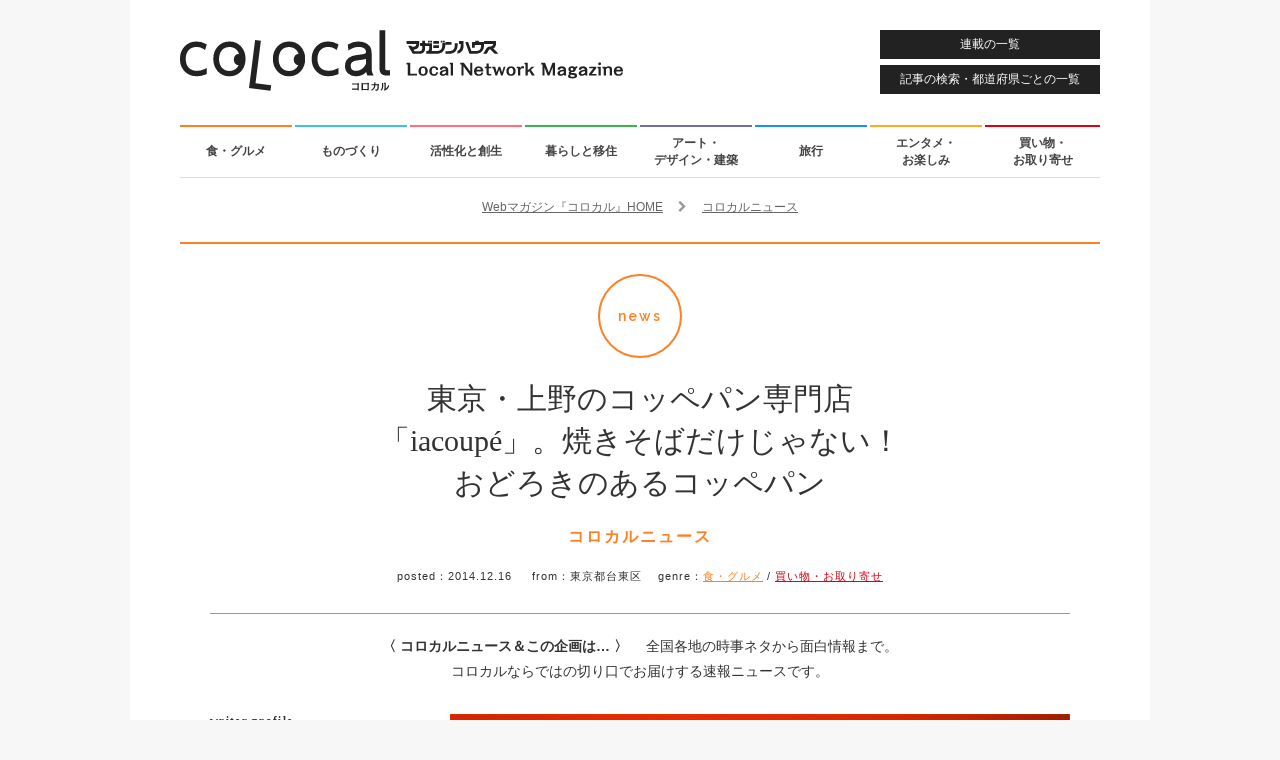

--- FILE ---
content_type: text/html; charset=UTF-8
request_url: https://colocal.jp/news/40687.html
body_size: 10722
content:
<!DOCTYPE html>
<html lang="ja"
      xmlns:og="http://ogp.me/ns#"
      xmlns:fb="http://www.facebook.com/2008/fbml"
      xmlns:mixi="http://mixi-platform.com/ns#">
<head>
<meta http-equiv="content-type" content="text/html; charset=UTF-8" />
<meta http-equiv="X-UA-Compatible" content="IE=edge">
<title>東京・上野のコッペパン専門店「iacoupé」。焼きそばだけじゃない！おどろきのあるコッペパン｜「colocal コロカル」ローカルを学ぶ・暮らす・旅する</title>
<meta property="og:site_name" content="「colocal コロカル」ローカルを学ぶ・暮らす・旅する" />
<meta property="og:title" content="東京・上野のコッペパン専門店「iacoupé」。焼きそばだけじゃない！おどろきのあるコッペパン" />
<meta property="og:url" content="http://colocal.jp/news/40687.html" />
<meta property="og:type" content="article" />
<meta property="og:image" content="https://libs.colocal.jp/wp-content/uploads/2014/12/top1.jpg" />
<meta property="og:description" content="東京・上野公園のすぐ近くにあるコッペパン専門店「iacoupé」（イアコッペ）さんのコッペは、日々進化しています。ビーフカツ＋オニオンリング、ピスタチオ、ティラミスマロン、餡バタなどショーケースを見ているだけでもたのしい！" />
<meta property="fb:app_id" content="1659586090982917" />
<meta name="twitter:card" content="summary_large_image" />
<meta name="twitter:site" content="@colocal_jp" />
<meta name="thumbnail" content="https://libs.colocal.jp/wp-content/uploads/2014/12/top1.jpg" />
<meta name="item-id" content="40687" />
<meta name="item-image" content="https://libs.colocal.jp/wp-content/uploads/2014/12/top1.jpg" />
<meta name="title" content="東京・上野のコッペパン専門店「iacoupé」。焼きそばだけじゃない！おどろきのあるコッペパン" />
<meta name="can-recommend" content="false" />
<meta name="category" content="食・グルメ,買い物・お取り寄せ" />
<!-- wp_head	////////////////////////////////////////////////////////////-->
<meta name='robots' content='max-image-preview:large' />
<link rel="canonical" href="https://colocal.jp/news/40687.html" />
<link rel='dns-prefetch' href='//anymind360.com' />
<link rel="alternate" type="application/rss+xml" title="「colocal コロカル」ローカルを学ぶ・暮らす・旅する &raquo; フィード" href="https://colocal.jp/feed" />
<link rel="alternate" type="application/rss+xml" title="「colocal コロカル」ローカルを学ぶ・暮らす・旅する &raquo; コメントフィード" href="https://colocal.jp/comments/feed" />
<!-- Global site tag (gtag.js) - Google Analytics -->
<script async src="https://www.googletagmanager.com/gtag/js?id=G-W39ZJVMR98"></script>
<script>window.dataLayer = window.dataLayer || []; function gtag(){dataLayer.push(arguments);} gtag('js', new Date()); gtag('config', 'G-W39ZJVMR98', {'publish_date': '2014.12.16', 'publish_month': '2014.12', 'az_prefecture': '東京都'});</script>
<script>
//google customsearch
(function() {
var cx = '009309843068459908571:dbj-98ssoiq';
var gcse = document.createElement('script');
gcse.type = 'text/javascript';
gcse.async = true;
gcse.src = 'https://cse.google.com/cse.js?cx=' + cx;
var s = document.getElementsByTagName('script')[0];
s.parentNode.insertBefore(gcse, s);
})();
</script>
<!-- Google Tag Manager -->
<script>(function(w,d,s,l,i){w[l]=w[l]||[];w[l].push({'gtm.start':
new Date().getTime(),event:'gtm.js'});var f=d.getElementsByTagName(s)[0],
j=d.createElement(s),dl=l!='dataLayer'?'&l='+l:'';j.async=true;j.src=
'https://www.googletagmanager.com/gtm.js?id='+i+dl;f.parentNode.insertBefore(j,f);
})(window,document,'script','dataLayer','GTM-KTCJKJS');</script>
<!-- End Google Tag Manager -->
<style id='wp-img-auto-sizes-contain-inline-css' type='text/css'>
img:is([sizes=auto i],[sizes^="auto," i]){contain-intrinsic-size:3000px 1500px}
/*# sourceURL=wp-img-auto-sizes-contain-inline-css */
</style>
<style id='classic-theme-styles-inline-css' type='text/css'>
/*! This file is auto-generated */
.wp-block-button__link{color:#fff;background-color:#32373c;border-radius:9999px;box-shadow:none;text-decoration:none;padding:calc(.667em + 2px) calc(1.333em + 2px);font-size:1.125em}.wp-block-file__button{background:#32373c;color:#fff;text-decoration:none}
/*# sourceURL=/wp-includes/css/classic-themes.min.css */
</style>
<script type="text/javascript" src="//anymind360.com/js/18646/ats.js?ver=1.0.0" id="anymind-sw-js"></script>
<script type="text/javascript" src="//ajax.googleapis.com/ajax/libs/jquery/1.8.1/jquery.min.js?ver=1.8.1" id="jquery-js"></script>
<link rel="author" href="//plus.google.com/115339915240083529365" />
<meta name="description" content="東京・上野公園のすぐ近くにあるコッペパン専門店「iacoupé」（イアコッペ）さんのコッペは、日々進化しています。ビーフカツ＋オニオンリング、ピスタチオ、ティラミスマロン、餡バタなどショーケースを見ているだけでもたのしい！" />
<script type="text/javascript">
	window.urlSnsNormal = 'https://colocal.jp/news/40687.html';
	window.urlSnsProtocol = 'nossl';
	window.urlDictPid = window.urlDictPid || {};
	window.urlDictPid['40687'] = 'http://colocal.jp/news/40687.html';
</script>

<!-- libs css	////////////////////////////////////////////////////////////-->
<link rel="shortcut icon" href="/favicon.ico" />
<link rel="stylesheet" href="//maxcdn.bootstrapcdn.com/font-awesome/4.4.0/css/font-awesome.min.css">
<link rel="stylesheet" type="text/css" href="//fonts.googleapis.com/css?family=Raleway:400,600" />
<link rel="stylesheet" type="text/css" href="https://libs.colocal.jp/wp-content/themes/colocal/libs/css/cmn-format.css?ver=7.151" />
<link rel="stylesheet" type="text/css" href="https://libs.colocal.jp/wp-content/themes/colocal/libs/css/cmn-style.css?ver=7.151" />
<link rel="stylesheet" type="text/css" href="https://libs.colocal.jp/wp-content/themes/colocal/libs/plugins/jquery.fancybox/jquery.fancybox.css" />
<link rel="stylesheet" type="text/css" href="https://libs.colocal.jp/wp-content/themes/colocal/libs/plugins/jquery.swiper/css/swiper.min-4.5.0.css?ver=7.151" />
<link rel="stylesheet" type="text/css" href="https://libs.colocal.jp/wp-content/themes/colocal/libs/css/sin-style.css?ver=7.151" />
<link rel="stylesheet" type="text/css" href="https://libs.colocal.jp/wp-content/themes/colocal/libs/plugins/colo.unit/map/mapmanager.css?ver=7.151" />
<link rel="stylesheet" type="text/css" href="https://libs.colocal.jp/wp-content/themes/colocal/libs/plugins/colo.tweetgallery/colotweetgallery.css?ver=7.151" />
<link rel="stylesheet" type="text/css" href="https://libs.colocal.jp/wp-content/themes/colocal/libs/css/sin-new-style.css?ver=7.151" />

<!-- libs js	////////////////////////////////////////////////////////////-->
<!--[if lt IE 9]>
<script src="//html5shiv.googlecode.com/svn/trunk/html5.js"></script>
<![endif]-->
<script type="text/javascript" src="//maps.googleapis.com/maps/api/js?key=AIzaSyBltg0D25e92331o_Whi-x6C03TOQsmaAc"></script>
<script type="text/javascript" src="https://libs.colocal.jp/wp-content/themes/colocal/libs/js/cmn-plugin.js?ver=7.151"></script>
<script type="text/javascript" src="https://libs.colocal.jp/wp-content/themes/colocal/libs/plugins/jquery.infinitescroll/jquery.infinitescroll.min.js"></script>
<script type="text/javascript" src="https://libs.colocal.jp/wp-content/themes/colocal/libs/plugins/jquery.masonry/jquery.masonry.min.js"></script>
<script type="text/javascript" src="https://libs.colocal.jp/wp-content/themes/colocal/libs/plugins/jquery.fancybox/jquery.fancybox.pack.js"></script>
<script type="text/javascript" src="https://libs.colocal.jp/wp-content/themes/colocal/libs/plugins/jquery.swiper/js/swiper.min-4.5.0.js?ver=7.151"></script>
<script type="text/javascript" src="https://libs.colocal.jp/wp-content/themes/colocal/libs/plugins/colo.unit/map/mapmanager.js?ver=7.151"></script>
<script type="text/javascript" src="https://libs.colocal.jp/wp-content/themes/colocal/libs/js/cmn-common.js?ver=7.151"></script>
<script type="text/javascript" src="https://libs.colocal.jp/wp-content/themes/colocal/libs/plugins/colo.unit/thumbnail/thumbnailmanager.js?ver=7.151"></script>
<script type="text/javascript" src="https://libs.colocal.jp/wp-content/themes/colocal/libs/js/sin-continuous-postload-cxrecommend.js?ver=7.151"></script>




<!-- Facebook Pixel Code	////////////////////////////////////////////////////////-->
<script>
  !function(f,b,e,v,n,t,s)
  {if(f.fbq)return;n=f.fbq=function(){n.callMethod?
  n.callMethod.apply(n,arguments):n.queue.push(arguments)};
  if(!f._fbq)f._fbq=n;n.push=n;n.loaded=!0;n.version='2.0';
  n.queue=[];t=b.createElement(e);t.async=!0;
  t.src=v;s=b.getElementsByTagName(e)[0];
  s.parentNode.insertBefore(t,s)}(window, document,'script',
  'https://connect.facebook.net/en_US/fbevents.js');
  fbq('init', '541540806007661');
  fbq('track', 'PageView');
</script>
<noscript>
<img height="1" width="1" style="display:none" src="https://www.facebook.com/tr?id=541540806007661&ev=PageView&noscript=1" />	
</noscript>
<!-- End Facebook Pixel Code -->


<style id='global-styles-inline-css' type='text/css'>
:root{--wp--preset--aspect-ratio--square: 1;--wp--preset--aspect-ratio--4-3: 4/3;--wp--preset--aspect-ratio--3-4: 3/4;--wp--preset--aspect-ratio--3-2: 3/2;--wp--preset--aspect-ratio--2-3: 2/3;--wp--preset--aspect-ratio--16-9: 16/9;--wp--preset--aspect-ratio--9-16: 9/16;--wp--preset--color--black: #000000;--wp--preset--color--cyan-bluish-gray: #abb8c3;--wp--preset--color--white: #ffffff;--wp--preset--color--pale-pink: #f78da7;--wp--preset--color--vivid-red: #cf2e2e;--wp--preset--color--luminous-vivid-orange: #ff6900;--wp--preset--color--luminous-vivid-amber: #fcb900;--wp--preset--color--light-green-cyan: #7bdcb5;--wp--preset--color--vivid-green-cyan: #00d084;--wp--preset--color--pale-cyan-blue: #8ed1fc;--wp--preset--color--vivid-cyan-blue: #0693e3;--wp--preset--color--vivid-purple: #9b51e0;--wp--preset--gradient--vivid-cyan-blue-to-vivid-purple: linear-gradient(135deg,rgb(6,147,227) 0%,rgb(155,81,224) 100%);--wp--preset--gradient--light-green-cyan-to-vivid-green-cyan: linear-gradient(135deg,rgb(122,220,180) 0%,rgb(0,208,130) 100%);--wp--preset--gradient--luminous-vivid-amber-to-luminous-vivid-orange: linear-gradient(135deg,rgb(252,185,0) 0%,rgb(255,105,0) 100%);--wp--preset--gradient--luminous-vivid-orange-to-vivid-red: linear-gradient(135deg,rgb(255,105,0) 0%,rgb(207,46,46) 100%);--wp--preset--gradient--very-light-gray-to-cyan-bluish-gray: linear-gradient(135deg,rgb(238,238,238) 0%,rgb(169,184,195) 100%);--wp--preset--gradient--cool-to-warm-spectrum: linear-gradient(135deg,rgb(74,234,220) 0%,rgb(151,120,209) 20%,rgb(207,42,186) 40%,rgb(238,44,130) 60%,rgb(251,105,98) 80%,rgb(254,248,76) 100%);--wp--preset--gradient--blush-light-purple: linear-gradient(135deg,rgb(255,206,236) 0%,rgb(152,150,240) 100%);--wp--preset--gradient--blush-bordeaux: linear-gradient(135deg,rgb(254,205,165) 0%,rgb(254,45,45) 50%,rgb(107,0,62) 100%);--wp--preset--gradient--luminous-dusk: linear-gradient(135deg,rgb(255,203,112) 0%,rgb(199,81,192) 50%,rgb(65,88,208) 100%);--wp--preset--gradient--pale-ocean: linear-gradient(135deg,rgb(255,245,203) 0%,rgb(182,227,212) 50%,rgb(51,167,181) 100%);--wp--preset--gradient--electric-grass: linear-gradient(135deg,rgb(202,248,128) 0%,rgb(113,206,126) 100%);--wp--preset--gradient--midnight: linear-gradient(135deg,rgb(2,3,129) 0%,rgb(40,116,252) 100%);--wp--preset--font-size--small: 13px;--wp--preset--font-size--medium: 20px;--wp--preset--font-size--large: 36px;--wp--preset--font-size--x-large: 42px;--wp--preset--spacing--20: 0.44rem;--wp--preset--spacing--30: 0.67rem;--wp--preset--spacing--40: 1rem;--wp--preset--spacing--50: 1.5rem;--wp--preset--spacing--60: 2.25rem;--wp--preset--spacing--70: 3.38rem;--wp--preset--spacing--80: 5.06rem;--wp--preset--shadow--natural: 6px 6px 9px rgba(0, 0, 0, 0.2);--wp--preset--shadow--deep: 12px 12px 50px rgba(0, 0, 0, 0.4);--wp--preset--shadow--sharp: 6px 6px 0px rgba(0, 0, 0, 0.2);--wp--preset--shadow--outlined: 6px 6px 0px -3px rgb(255, 255, 255), 6px 6px rgb(0, 0, 0);--wp--preset--shadow--crisp: 6px 6px 0px rgb(0, 0, 0);}:where(.is-layout-flex){gap: 0.5em;}:where(.is-layout-grid){gap: 0.5em;}body .is-layout-flex{display: flex;}.is-layout-flex{flex-wrap: wrap;align-items: center;}.is-layout-flex > :is(*, div){margin: 0;}body .is-layout-grid{display: grid;}.is-layout-grid > :is(*, div){margin: 0;}:where(.wp-block-columns.is-layout-flex){gap: 2em;}:where(.wp-block-columns.is-layout-grid){gap: 2em;}:where(.wp-block-post-template.is-layout-flex){gap: 1.25em;}:where(.wp-block-post-template.is-layout-grid){gap: 1.25em;}.has-black-color{color: var(--wp--preset--color--black) !important;}.has-cyan-bluish-gray-color{color: var(--wp--preset--color--cyan-bluish-gray) !important;}.has-white-color{color: var(--wp--preset--color--white) !important;}.has-pale-pink-color{color: var(--wp--preset--color--pale-pink) !important;}.has-vivid-red-color{color: var(--wp--preset--color--vivid-red) !important;}.has-luminous-vivid-orange-color{color: var(--wp--preset--color--luminous-vivid-orange) !important;}.has-luminous-vivid-amber-color{color: var(--wp--preset--color--luminous-vivid-amber) !important;}.has-light-green-cyan-color{color: var(--wp--preset--color--light-green-cyan) !important;}.has-vivid-green-cyan-color{color: var(--wp--preset--color--vivid-green-cyan) !important;}.has-pale-cyan-blue-color{color: var(--wp--preset--color--pale-cyan-blue) !important;}.has-vivid-cyan-blue-color{color: var(--wp--preset--color--vivid-cyan-blue) !important;}.has-vivid-purple-color{color: var(--wp--preset--color--vivid-purple) !important;}.has-black-background-color{background-color: var(--wp--preset--color--black) !important;}.has-cyan-bluish-gray-background-color{background-color: var(--wp--preset--color--cyan-bluish-gray) !important;}.has-white-background-color{background-color: var(--wp--preset--color--white) !important;}.has-pale-pink-background-color{background-color: var(--wp--preset--color--pale-pink) !important;}.has-vivid-red-background-color{background-color: var(--wp--preset--color--vivid-red) !important;}.has-luminous-vivid-orange-background-color{background-color: var(--wp--preset--color--luminous-vivid-orange) !important;}.has-luminous-vivid-amber-background-color{background-color: var(--wp--preset--color--luminous-vivid-amber) !important;}.has-light-green-cyan-background-color{background-color: var(--wp--preset--color--light-green-cyan) !important;}.has-vivid-green-cyan-background-color{background-color: var(--wp--preset--color--vivid-green-cyan) !important;}.has-pale-cyan-blue-background-color{background-color: var(--wp--preset--color--pale-cyan-blue) !important;}.has-vivid-cyan-blue-background-color{background-color: var(--wp--preset--color--vivid-cyan-blue) !important;}.has-vivid-purple-background-color{background-color: var(--wp--preset--color--vivid-purple) !important;}.has-black-border-color{border-color: var(--wp--preset--color--black) !important;}.has-cyan-bluish-gray-border-color{border-color: var(--wp--preset--color--cyan-bluish-gray) !important;}.has-white-border-color{border-color: var(--wp--preset--color--white) !important;}.has-pale-pink-border-color{border-color: var(--wp--preset--color--pale-pink) !important;}.has-vivid-red-border-color{border-color: var(--wp--preset--color--vivid-red) !important;}.has-luminous-vivid-orange-border-color{border-color: var(--wp--preset--color--luminous-vivid-orange) !important;}.has-luminous-vivid-amber-border-color{border-color: var(--wp--preset--color--luminous-vivid-amber) !important;}.has-light-green-cyan-border-color{border-color: var(--wp--preset--color--light-green-cyan) !important;}.has-vivid-green-cyan-border-color{border-color: var(--wp--preset--color--vivid-green-cyan) !important;}.has-pale-cyan-blue-border-color{border-color: var(--wp--preset--color--pale-cyan-blue) !important;}.has-vivid-cyan-blue-border-color{border-color: var(--wp--preset--color--vivid-cyan-blue) !important;}.has-vivid-purple-border-color{border-color: var(--wp--preset--color--vivid-purple) !important;}.has-vivid-cyan-blue-to-vivid-purple-gradient-background{background: var(--wp--preset--gradient--vivid-cyan-blue-to-vivid-purple) !important;}.has-light-green-cyan-to-vivid-green-cyan-gradient-background{background: var(--wp--preset--gradient--light-green-cyan-to-vivid-green-cyan) !important;}.has-luminous-vivid-amber-to-luminous-vivid-orange-gradient-background{background: var(--wp--preset--gradient--luminous-vivid-amber-to-luminous-vivid-orange) !important;}.has-luminous-vivid-orange-to-vivid-red-gradient-background{background: var(--wp--preset--gradient--luminous-vivid-orange-to-vivid-red) !important;}.has-very-light-gray-to-cyan-bluish-gray-gradient-background{background: var(--wp--preset--gradient--very-light-gray-to-cyan-bluish-gray) !important;}.has-cool-to-warm-spectrum-gradient-background{background: var(--wp--preset--gradient--cool-to-warm-spectrum) !important;}.has-blush-light-purple-gradient-background{background: var(--wp--preset--gradient--blush-light-purple) !important;}.has-blush-bordeaux-gradient-background{background: var(--wp--preset--gradient--blush-bordeaux) !important;}.has-luminous-dusk-gradient-background{background: var(--wp--preset--gradient--luminous-dusk) !important;}.has-pale-ocean-gradient-background{background: var(--wp--preset--gradient--pale-ocean) !important;}.has-electric-grass-gradient-background{background: var(--wp--preset--gradient--electric-grass) !important;}.has-midnight-gradient-background{background: var(--wp--preset--gradient--midnight) !important;}.has-small-font-size{font-size: var(--wp--preset--font-size--small) !important;}.has-medium-font-size{font-size: var(--wp--preset--font-size--medium) !important;}.has-large-font-size{font-size: var(--wp--preset--font-size--large) !important;}.has-x-large-font-size{font-size: var(--wp--preset--font-size--x-large) !important;}
/*# sourceURL=global-styles-inline-css */
</style>
</head>
<body id="news" class="layout-innerarea-padded-sp modeNormal single single-news v2">

<!-- Google Tag Manager (noscript) -->
<noscript><iframe src="https://www.googletagmanager.com/ns.html?id=GTM-KTCJKJS"
height="0" width="0" style="display:none;visibility:hidden"></iframe></noscript>
<!-- End Google Tag Manager (noscript) -->
<div id="fb-root"></div>
<script async defer crossorigin="anonymous" src="https://connect.facebook.net/ja_JP/sdk.js#xfbml=1&version=v18.0&appId=1659586090982917" nonce="OiLeKihj"></script>
<script id="_lognos_script_3065_" defer type="text/javascript" src="//img.macromill.com/js/us001862nhv/1000030654-fd/lognos.js"></script>
<div id="wrapper">

<header>
	<p id="logo-colocal"><a href="https://colocal.jp/" class="trackevent" data-action="click logo pc"><img src="https://libs.colocal.jp/wp-content/themes/colocal/libs/images/cmn/cmn-logo.svg" width="443" height="61" data-no-lazy="1" alt="colocal コロカル　マガジンハウス Local Network Magazine"></a></p>
<a id="btnHeaderMenu" class="btnHeader trackevent ef-transition" data-action="click nav pc" href="https://colocal.jp/menu/">連載の一覧</a>
<a id="btnHeaderSearch" class="btnHeader trackevent ef-transition" data-action="click nav pc" href="https://colocal.jp/search/">記事の検索・都道府県ごとの一覧</a>
</header>

<nav>
	<ul class="clearfix">
		<li><a class="use-genrecolor colored-border-gen-food ef-transition trackevent" data-action="click nav pc" href="https://colocal.jp/genre/gen-food" data-genreslug="gen-food" data-genrecolor-text="1">食・グルメ<span class="colored-bg-gen-food"></span></a></li>
		<li><a class="use-genrecolor colored-border-gen-craftsmanship ef-transition trackevent" data-action="click nav pc" href="https://colocal.jp/genre/gen-craftsmanship" data-genreslug="gen-craftsmanship" data-genrecolor-text="1">ものづくり<span class="colored-bg-gen-craftsmanship"></span></a></li>
		<li><a class="use-genrecolor colored-border-gen-activation ef-transition trackevent" data-action="click nav pc" href="https://colocal.jp/genre/gen-activation" data-genreslug="gen-activation" data-genrecolor-text="1">活性化と創生<span class="colored-bg-gen-activation"></span></a></li>
		<li><a class="use-genrecolor colored-border-gen-life ef-transition trackevent" data-action="click nav pc" href="https://colocal.jp/genre/gen-life" data-genreslug="gen-life" data-genrecolor-text="1">暮らしと移住<span class="colored-bg-gen-life"></span></a></li>
		<li><a class="use-genrecolor colored-border-gen-ada ef-transition trackevent" data-action="click nav pc" href="https://colocal.jp/genre/gen-ada" data-genreslug="gen-ada" data-genrecolor-text="1">アート・<br />デザイン・建築<span class="colored-bg-gen-ada"></span></a></li>
		<li><a class="use-genrecolor colored-border-gen-travel ef-transition trackevent" data-action="click nav pc" href="https://colocal.jp/genre/gen-travel" data-genreslug="gen-travel" data-genrecolor-text="1">旅行<span class="colored-bg-gen-travel"></span></a></li>
		<li><a class="use-genrecolor colored-border-gen-entertainment ef-transition trackevent" data-action="click nav pc" href="https://colocal.jp/genre/gen-entertainment" data-genreslug="gen-entertainment" data-genrecolor-text="1">エンタメ・<br />お楽しみ<span class="colored-bg-gen-entertainment"></span></a></li>
		<li><a class="use-genrecolor colored-border-gen-shopping ef-transition trackevent" data-action="click nav pc" href="https://colocal.jp/genre/gen-shopping" data-genreslug="gen-shopping" data-genrecolor-text="1">買い物・<br />お取り寄せ<span class="colored-bg-gen-shopping"></span></a></li>
	</ul>
</nav>

<div id="contents">

<section>
<div class="area-main clearfix">
<div id="continuous-postload-holder-40687" class="continuous-postload-holder" data-url="/news/40687.html" data-pid="40687" data-urlsnsprotocol="nossl" data-pubdate="2014.12.16" data-pubmonth="2014.12" data-az_prefecture="東京都" data-tieup="0">

<div class="breadcrumbs" itemscope itemtype="http://schema.org/BreadcrumbList">
<div class="inner">
<span class="elem" itemprop="itemListElement" itemscope itemtype="http://schema.org/ListItem"><a itemprop="item" href="https://colocal.jp"><span itemprop="name">Webマガジン『コロカル』HOME</span></a><meta itemprop="position" content="1" /></span>
<span class="elem">　<i class="fa fa-chevron-right" aria-hidden="true"></i>　</span>
<span class="elem" itemprop="itemListElement" itemscope itemtype="http://schema.org/ListItem"><a itemprop="item" href="https://colocal.jp/category/mall/news"><span itemprop="name">コロカルニュース</span></a><meta itemprop="position" content="2" /></span>
</div>
</div>	
	<div class="continuous-postload-urlprev" data-url="https://colocal.jp/news/40434.html"></div>
	<div itemscope itemtype="http://schema.org/NewsArticle" class="area-main-post colored-border-gen-food">
		
<!-- cxenseparse_start -->
<div class="cxense-content">
		
<meta itemscope itemprop="mainEntityOfPage"  itemType="https://schema.org/WebPage" itemid="https://colocal.jp/news/40687.html"/>
<span itemprop="publisher" itemscope itemtype="https://schema.org/Organization">
<meta itemprop="name" content="マガジンハウス" />
<span itemprop="logo" itemscope itemtype="https://schema.org/ImageObject">
<meta itemprop="url" content="https://libs.colocal.jp/wp-content/themes/colocal/libs/images/cmn/cmn-logo-schemaorg.png" />
</span>
</span>
<span itemprop="author" itemscope itemtype="https://schema.org/Person">
<meta itemprop="name" content="コロカル" />
</span>
<meta itemprop="datePublished" content="2014-12-16T10:26:47+0900" />
<meta itemprop="dateModified" content="2016-12-02T17:45:42+0900" />
		
		<div class="wrap-page-title">
			<div class="page-title">
				<p class="page-title-category-mark colored-border-gen-food colored-gen-food">news</p>
				<h1 class="page-title-text" itemprop="headline">東京・上野のコッペパン専門店「iacoupé」。焼きそばだけじゃない！おどろきのあるコッペパン</h1>
				<h2 class="page-title-category colored-gen-food">コロカルニュース</h2>
			</div>
			<p class="page-title-desc"><span class="label">posted：</span><span class="pubdate">2014.12.16</span>
&emsp;&nbsp;<span class="label">from：</span>東京都台東区&emsp;&nbsp;<span class="label">genre：</span><a class="colored-gen-food" href="https://colocal.jp/genre/gen-food">食・グルメ</a> / <a class="colored-gen-shopping" href="https://colocal.jp/genre/gen-shopping">買い物・お取り寄せ</a>			</p>
					</div>

		<div class="leadDescription">
			<p><span class="bold">〈 コロカルニュース＆この企画は… 〉　</span>
全国各地の時事ネタから面白情報まで。<br />
コロカルならではの切り口でお届けする速報ニュースです。			</p>
		</div>
		<div class="ui-tools ui-topfix clearfix">
			<div class="inner">
<ul class="list-tools -six">
	<li class="item-tools -sns">
		<ul class="item-tools-inner -sns">
			<li><a class="btn-sns -ig trackevent" data-action="click tools topfix sns pc" data-label="/vt-sns/" href="https://www.instagram.com/colocal_jp/" target="_blank"><img class="btn-sns-image -ig" src="https://libs.colocal.jp/wp-content/themes/colocal/libs/images/cmn/cmn-icon-sns-cir-ig-wt.svg" width="40" height="40" alt="Instagram"></a></li>
			<li><a class="btn-sns -fb trackevent" data-action="click tools topfix sns pc" data-label="/vt-sns/" href="https://www.facebook.com/colocal.jp" target="_blank"><img class="btn-sns-image -fb" src="https://libs.colocal.jp/wp-content/themes/colocal/libs/images/cmn/cmn-icon-sns-cir-fb-wt.svg" width="40" height="40" alt="Facebook"></a></li>
			<li><a class="btn-sns -x trackevent" data-action="click tools topfix sns pc" data-label="/vt-sns/" href="https://x.com/intent/user?screen_name=colocal_jp" target="_blank"><img class="btn-sns-image -x" src="https://libs.colocal.jp/wp-content/themes/colocal/libs/images/cmn/cmn-icon-sns-cir-x-wt.svg" width="40" height="40" alt="X"></a></li>
			<li><a class="btn-sns -tt trackevent" data-action="click tools topfix sns pc" data-label="/vt-sns/" href="https://www.tiktok.com/@colocal.jp" target="_blank"><img class="btn-sns-image -tt" src="https://libs.colocal.jp/wp-content/themes/colocal/libs/images/cmn/cmn-icon-sns-cir-tt-wt.svg" width="40" height="40" alt="TikTok"></a></li>
			<li><a class="btn-sns -td trackevent" data-action="click tools topfix sns pc" data-label="/vt-sns/" href="https://www.threads.com/@colocal_jp" target="_blank"><img class="btn-sns-image -td" src="https://libs.colocal.jp/wp-content/themes/colocal/libs/images/cmn/cmn-icon-sns-cir-td-wt.svg" width="40" height="40" alt="Threads"></a></li>
			<li><a class="btn-sns -yt trackevent" data-action="click tools topfix sns pc" data-label="/vt-sns/" href="https://www.youtube.com/user/colocalJP" target="_blank"><img class="btn-sns-image -yt" src="https://libs.colocal.jp/wp-content/themes/colocal/libs/images/cmn/cmn-icon-sns-cir-yt-wt.svg" width="40" height="40" alt="YouTube"></a></li>
		</ul>
	</li>
	<li class="item-tools -navi">
		<ul class="item-tools-inner -navi">
			<li class="btn-basis btn-category"><a class="trackevent" data-action="click tools topfix pc" href="https://colocal.jp/category/mall/news"><i class="fa fa-bars"></i> <span>コロカルニュース一覧</span></a></li>
			<li class="btn-basis btn-menu"><a class="trackevent" data-action="click tools topfix pc" href="https://colocal.jp/menu/"><i class="fa fa-th"></i> <span>連載一覧</span></a></li>
			<li class="btn-basis btn-search"><a class="trackevent" data-action="click tools topfix pc" href="https://colocal.jp/search/"><i class="fa fa-search"></i> <span>記事検索</span></a></li>
			<li class="btn-basis btn-home"><a class="trackevent" data-action="click tools topfix pc" href="https://colocal.jp/"><i class="fa fa-undo" aria-hidden="true"></i> <span>コロカルトップ</span></a></li>
		</ul>
	</li>
</ul>
			</div>
		</div>
		<div class="clearfix entry-wrapper layout-use-portrait-main">
			<div id="ff-entry-wrapper" class="clearfix">
				<p class="pic01" itemprop="image" itemscope itemtype="https://schema.org/ImageObject"><img itemprop="url" src="https://libs.colocal.jp/wp-content/uploads/2014/12/top1.jpg" width="620" alt="" /></p>
				<div class="block01">
					<div class="blockStaff">
<div class="wrapStaff clearfix">							
<div class="boxSolo"><div class="txt staffBox"><p class="inner-title">writer profile</p><p class="nameBox nameBoxEn">Yu Miyakoshi</p><p class="nameBox nameBoxJa">宮越裕生</p><p class="staffData marBmarker">みやこし・ゆう●神奈川県出身。大学で絵を学んだ後、ギャラリーや事務の仕事をへて2011年よりライターに。アートや旅、食などについて書いています。音楽好きだけど音痴。リリカルに生きるべく精進するまいにちです。</p></div></div></div>
					</div>
				</div><!--block01-->
						
				<div class="block02">
					<div class="infinitescroll-target-holder-z">
						<div class="infinitescroll-target-load-z">
<p class="mb30">コッペパンのサンドといえば、<br />
コロッケや焼きそばが定番ですが、<br />
上野公園のすぐ近くにあるコッペパン専門店<br />
「iacoupé」（イアコッペ）さんのパンは、日々進化しています。<br />
それは、天然酵母を使用したしっとり・もちもちのパンに<br />
いろいろなおいしいものをはさんだ、贅沢コッペパン。</p>
<p class="photo-box-full"><img decoding="async" src="https://libs.colocal.jp/wp-content/uploads/2014/12/iacoupe_logo.jpg" /></p>
<p class="mb30">種類は、「ビーフカツ＋オニオンリング」、「ピスタチオ」、<br />
「ティラミスマロン」、「餡バタ」などなど。<br />
ショーケースを見ているだけでもたのしい。<br />
「ナポリタン」や「焼きそば」などの、<br />
なつかしメニューもちゃんとあります。</p>
<p class="photo-box-full"><img decoding="async" src="https://libs.colocal.jp/wp-content/uploads/2014/12/pan.jpg" /></p>
<p class="photo-box-full"><img decoding="async" src="https://libs.colocal.jp/wp-content/uploads/2014/12/pan2.jpg" /></p>
<p class="mb30">今年の春にオープンし、またたく間に人気になったイアコッペさん。<br />
おいしさの秘密は、西日暮里のブーランジェリー<br />
「ianak!」（イアナック）のオーナーシェフ、<br />
金井孝幸さんが焼くパンにありそう。<br />
低温長時間発酵させ、しっとり仕上げたパン生地は、具材との相性抜群！<br />
パンの味がしっかりしているから、おいしさが後をひくんです。</p>
<p class="mb30">イアコッペさんでは、なかみに合わせてパンの生地を変えています。<br />
ブリオッシュ生地を使用した<br />
コッペ「ティラミスマロン」には、<br />
マスカルポーネと栗の渋皮煮、生クリームをサンド。<br />
生地には、コーヒーシロップをたっぷりとかけています。<br />
濃厚で食べごたえがあるので、ケーキ感覚でおみやげにも。<br />
箱もおしゃれでかわいいです。</p>
<p class="photo-box-full"><img decoding="async" src="https://libs.colocal.jp/wp-content/uploads/2014/12/iacoupe_A1.jpg" /></p>
<p class="mb30">ごはん系のコッペも大人気。<br />
分厚いカツがはさまれた「ビーフカツ」や<br />
粒マスタードが効いたオーロラソースがおいしい「ステーキ」、<br />
ど定番のふわふわ「たまご」、<br />
季節ごとに具材が変わる「ポテトサラダ」などなど、<br />
ボリュームたっぷりなはずなのに、するっと食べれてしまいます。</p>
<p class="mb30">昭和風味のコッペパンもいいですが、<br />
こんなおどろきのあるコッペパンもいいですね。<br />
晴れている日は、上野公園のベンチで食べるのもおすすめです。</p>
<p class="mb30">・<a href="https://iacoupe.squarespace.com/">iacoupé</a><br />
・<a href="https://www.facebook.com/iacoupe">Facebook</a></p>
<p class="mb30">※季節限定メニューあり。最新メニューは店頭またはFacebookなどでご確認ください。</p>
							<div class="ui-tools ui-postend clearfix">
								<div class="inner">
<ul class="list-tools ga-scroll-postend">
	<li class="btn-box btn-ig-custom btn-icon"><a class="ga-link-tools-postend-instagram-pc" href="https://www.instagram.com/colocal_jp/" target="_blank"><img src="https://libs.colocal.jp/wp-content/themes/colocal/libs/images/cmn/cmn-icon-sns-ig-wt.svg" width="12" height="12" alt="Instagram"> Follow</a></li>
	<li class="btn-box btn-fb-custom btn-icon"><a class="ga-link-tools-postend-facebook-share-pc" href="https://www.facebook.com/share.php?u=http%3A%2F%2Fcolocal.jp%2Fnews%2F40687.html" target="_blank" onclick="window.open(this.href,'facebookwindow','width=650, height=450, menubar=no, toolbar=no, scrollbars=yes'); return false;"><img src="https://libs.colocal.jp/wp-content/themes/colocal/libs/images/cmn/cmn-icon-sns-fb-wt.svg" width="12" height="12" alt="Facebook"> Share</a></li>
	<li class="btn-box btn-tw-custom btn-icon"><a class="ga-link-tools-postend-twitter-pc" href="https://twitter.com/share?text=%E6%9D%B1%E4%BA%AC%E3%83%BB%E4%B8%8A%E9%87%8E%E3%81%AE%E3%82%B3%E3%83%83%E3%83%9A%E3%83%91%E3%83%B3%E5%B0%82%E9%96%80%E5%BA%97%E3%80%8Ciacoup%C3%A9%E3%80%8D%E3%80%82%E7%84%BC%E3%81%8D%E3%81%9D%E3%81%B0%E3%81%A0%E3%81%91%E3%81%98%E3%82%83%E3%81%AA%E3%81%84%EF%BC%81%E3%81%8A%E3%81%A9%E3%82%8D%E3%81%8D%E3%81%AE%E3%81%82%E3%82%8B%E3%82%B3%E3%83%83%E3%83%9A%E3%83%91%E3%83%B3&url=https%3A%2F%2Fcolocal.jp%2Fnews%2F40687.html" target="_blank" onclick="window.open(this.href, 'twitterwindow', 'width=650, height=470, personalbar=no, toolbar=no, scrollbars=yes, sizable=yes'); return false;"><img src="https://libs.colocal.jp/wp-content/themes/colocal/libs/images/cmn/cmn-icon-sns-x-wt.svg" width="12" height="12" alt="X"> Post</a></li>
	<li class="btn-box btn-ht-custom"><a class="ga-link-tools-postend-hatena-pc" href="http://b.hatena.ne.jp/add?mode=confirm&url=https%3A%2F%2Fcolocal.jp%2Fnews%2F40687.html" target="_blank" onclick="window.open(this.href,'hatenawindow','width=520, height=450, menubar=no, toolbar=no, scrollbars=yes');return false;"><img data-no-lazy="1" src="https://libs.colocal.jp/wp-content/themes/colocal/libs/images/cmn/cmn-btn-hatena.gif" alt="はてなブックマーク"></a></li>
	<li class="btn-box btn-rss"><a class="trackevent" data-action="click tools postend pc" href="https://colocal.jp/feed" target="_blank"><img data-no-lazy="1" src="https://libs.colocal.jp/wp-content/themes/colocal/libs/images/cmn/cmn-btn-rss.gif" alt="RSS"></a></li>
</ul>
								</div>
							</div>
						</div>
					</div>
				</div><!--//block02-->
			</div><!--//ff-entry-wrapper-->
		</div><!--//entry-wrapper-->
</div>
<!-- cxenseparse_end -->

	</div><!--/area-main-post-->

	<div class="">
		<div class="postextra postextra-banner">	

		</div>
	</div>
		
	<div class="">
		<div class="postextra postextra-posts-promote">
			<div class="inner">
				<p class="mid"><span class="colored-gen-foodz">Feature</span>&nbsp;&nbsp;特集記事＆おすすめ記事</p>
				<div class="postlist-feature -column-4 -bg-gray target-cx-recommend"></div>
			</div>
		</div>
	</div>

	<div class="postextra postextra-related">
		<p class="mid"><span class="colored-gen-foodz">Back Numbers</span>&nbsp;&nbsp;コロカルニュース 関連記事</p>	
		<div class="postlist-normal -column-1 -bg-gray">
<div class="wrap-nextprevcat">
	<ul class="list-nextprevcat">
<li class="post-next"><a class="wrap-post use-genrecolor trackevent ef-transition" href="https://colocal.jp/news/40746.html" data-genreslug="gen-craftsmanship" data-action="click nextprevcat next pc" data-label="/vt-post-next/"><div class="inner clearfix"><div class="wrap-thumb wrap-thumb-news colored-border-gen-craftsmanship imgblock"><img class="colored-border-gen-craftsmanship" src="https://libs.colocal.jp/wp-content/uploads/2014/12/DAYS_Main.jpg" width="147" /></div><div class="wrap-text"><div class="wrap-text-inner"><p class="title" data-genrecolor-text="0"><span class="bold">次の記事</span> <i aria-hidden="true" class="fa fa-chevron-right"></i>　長崎・波佐見焼の窯元20社が作る、現代のくらわんか碗「DAYS OF KURAWANKA」</p><p class="desc" data-genrecolor-text="1"><span class="bold">長崎県</span> 〉コロカルニュース　</p></div></div></div></a></li>
<li class="post-prev"><a class="wrap-post use-genrecolor trackevent ef-transition" href="https://colocal.jp/news/40434.html" data-genreslug="gen-craftsmanship" data-action="click nextprevcat prev pc" data-label="/vt-post-previous/"><div class="inner clearfix"><div class="wrap-thumb wrap-thumb-news colored-border-gen-craftsmanship imgblock"><img class="colored-border-gen-craftsmanship" src="https://libs.colocal.jp/wp-content/uploads/2014/12/th_797A04601.jpg" width="147" /></div><div class="wrap-text"><div class="wrap-text-inner"><p class="title" data-genrecolor-text="0"><i aria-hidden="true" class="fa fa-chevron-left"></i> <span class="bold">前の記事</span>　木が好きでたまらない！愛媛県の「大五木材」が生んだ、木のカタログ 「森のかけら」</p><p class="desc" data-genrecolor-text="1"><span class="bold">愛媛県</span> 〉コロカルニュース　</p></div></div></div></a></li>
<li class="post-cat"><a class="wrap-post use-genrecolor trackevent ef-transition" href="https://colocal.jp/category/mall/news" data-genreslug="gen-food" data-action="click nextprevcat cat pc" data-label="/vt-category-top/"><div class="inner clearfix"><div class="wrap-thumb wrap-thumb-news colored-border-gen-food imgblock"><img class="colored-border-gen-food" src="https://libs.colocal.jp/wp-content/themes/colocal/libs/images/pag/pag-men-thumb-news.jpg" width="147" /></div><div class="wrap-text"><div class="wrap-text-inner"><p class="title" data-genrecolor-text="0"><span class="bold">コロカルニュース 記事一覧</span>　<i aria-hidden="true" class="fa fa-chevron-right"></i></p><p class="desc" data-genrecolor-text="1">各地のイベント情報から不思議なブーム、今日のおやつまで。小ネタ満載でお届けする最新ローカルニュース。</p></div></div></div></a></li>
<li class="post-pref"><a class="wrap-post use-genrecolor trackevent ef-transition" href="https://colocal.jp/prefposts/?pref=tokyo" data-genreslug="gen-food" data-action="click nextprevcat pref pc" data-label="/vt-pref-top/"><div class="inner clearfix"><div class="wrap-thumb wrap-thumb-tokyo colored-border-gen-food imgblock"><img class="colored-border-gen-food" src="https://libs.colocal.jp/wp-content/themes/colocal/libs/images/cmn/cmn-thumb-pref-small-tokyo.jpg" width="147" /></div><div class="wrap-text"><div class="wrap-text-inner"><p class="title" data-genrecolor-text="0"><span class="bold">東京都の記事一覧</span>　<i aria-hidden="true" class="fa fa-chevron-right"></i></p><p class="desc" data-genrecolor-text="1">都道府県ごとの記事一覧はこちらからどうぞ</p></div></div></div></a></li>
	</ul>
</div>
		</div>
	</div>
	<div class="postextra postextra-tag">
		<p class="mid"><span class="colored-gen-foodz">Tags</span>&nbsp;&nbsp;この記事のタグ</p>
<ul class="listBtnsInlineBlocks"><li class="colored-bgz-gen-food"><a href="https://colocal.jp/tag/sol-deliciousfood" rel="tag"># おいしい店</a></li><li class="colored-bgz-gen-food"><a href="https://colocal.jp/tag/sol-bread" rel="tag"># パン</a></li><li class="colored-bgz-gen-food"><a href="https://colocal.jp/tag/sol-bento" rel="tag"># 今日のお弁当</a></li><li class="colored-bgz-gen-food"><a href="https://colocal.jp/tag/sol-gourmet" rel="tag"># 今日のグルメ</a></li><li class="colored-bgz-gen-food"><a href="https://colocal.jp/tag/loc-pref02e-tokyo" rel="tag"># 東京</a></li></ul>	</div>
</div><!--//continuous-postload-holder-->

</div><!--/area-main-->
</section>
</div>
 
<footer class="footer-colo clearfix">
<p><a href="#top">↑ TOP</a></p>
<ul class="nav-footer">
<li><a href="https://colocal.jp/about/">コロカルとは</a></li>
<li><a href="https://ad-mag.jp/colocal/" target="_blank">お問い合わせ</a></li>
<li><a href="https://colocal.jp/ad/">広告掲載</a></li>
<li><a href="https://magazineworld.jp/info/privacy/" target="_blank">プライバシーポリシー</a></li>
<li id="datasign_privacy_notice__dac2335c">
<input type="hidden" class="opn_link_text" value="オンラインプライバシー通知">
<script class="__datasign_privacy_notice__" src="//as.datasign.co/js/opn.js" data-hash="dac2335c" async></script>
</li>
<li><a href="https://colocal.jp/terms/">利用規約</a></li>
<li><a href="https://colocal.jp/sitemap/">サイトマップ</a></li>
</ul>
<ul class="nav-footer padT15">
<li class="copy">&copy; 1945-<span>2011</span> MAGAZINEHOUSE</li>
</ul>
</footer>
<footer class="footer-mh clearfix">
<ul class="nav-footer">
<li><a href="https://ananweb.jp/" target="_blank">anan</a></li>
<li><a href="https://brutus.jp/" target="_blank">BRUTUS</a></li>
<li><a href="https://casabrutus.com/" target="_blank">Casa BRUTUS</a></li>
<li><a href="https://croissant-online.jp/" target="_blank">クロワッサン</a></li>
<li><a href="https://ginzamag.com/" target="_blank">GINZA</a></li>
<li><a href="https://hanako.tokyo/" target="_blank">Hanako</a></li>
<li><a href="https://andpremium.jp/" target="_blank">&Premium</a></li>
<li><a href="https://tarzanweb.jp/" target="_blank">Tarzan</a></li>
<li><a href="https://hanakomama.jp/" target="_blank">Hanakoママ</a></li>
<li><a href="https://kunel-salon.com/" target="_blank">クウネル・サロン</a></li>
<li><a href="https://co-coco.jp/" target="_blank">こここ</a></li>
<li><a href="https://mcs.magazineworld.jp/" target="_blank">MCS</a></li>
</ul>
<ul class="nav-footer">
<li><a href="https://magazineworld.jp/" target="_blank">マガジンワールド</a></li>
<li><a href="https://ad-mag.jp/" target="_blank">広告掲載（全メディア）</a></li>
<li><a href="https://magazineworld.jp/info/privacy/" target="_blank">Privacy Policy</a></li>
</ul>
</footer>
</div>
<script type="speculationrules">
{"prefetch":[{"source":"document","where":{"and":[{"href_matches":"/*"},{"not":{"href_matches":["/wp-*.php","/wp-admin/*","/wp-content/uploads/*","/wp-content/*","/wp-content/plugins/*","/wp-content/themes/colocal/*","/*\\?(.+)"]}},{"not":{"selector_matches":"a[rel~=\"nofollow\"]"}},{"not":{"selector_matches":".no-prefetch, .no-prefetch a"}}]},"eagerness":"conservative"}]}
</script>
<script type="text/javascript" src="https://libs.colocal.jp/wp-content/themes/colocal/libs/js/analytics-eventtracking.js?ver=7.151"></script>
</body>
</html>



--- FILE ---
content_type: application/javascript
request_url: https://libs.colocal.jp/wp-content/themes/colocal/libs/plugins/colo.unit/thumbnail/thumbnailmanager.js?ver=7.151
body_size: 573
content:
(function($){

window.Colo = window.Colo || {};

Colo.ThumbnailImage = function(path, pathdefault = null, size = '300x210'){
	this.d = new jQuery.Deferred();
	var val = path.split(/(\.jpg|\.jpeg|\.gif|\.png)$/i);
	var pathresized = val[0] + '-' + size + val[1];
	this.pathorigin = path;
	this.pathresized = pathresized;
	if( pathdefault == null ){
		this.pathdefault = 'https://libs.colocal.jp/wp-content/themes/colocal/libs/images/cmn/cmn-image-notfound-recommend.jpg';
	}
	this.trytimes = 0;
	this.image = jQuery('<img>');
};
Colo.ThumbnailImage.prototype.load = function(){
	var self = this;
	this.image.on('load', function(){
		self.d.resolve();
	});
	this.image.on('error', function(){
		if( self.trytimes == 1 ){
			self.trytimes = 2;
			self.image.attr('src', self.pathorigin);
		}else{
			self.image.attr('src', self.pathdefault);
		}
	});
	this.trytimes = 1;
	this.image.attr('src', this.pathresized);
	return this.d;
};

Colo.ThumbnailManager = function(obj){
	this.d = new jQuery.Deferred();
	this.count = 0;
	this.total = 0;
	this.items = [];
	if( !obj || !obj.perrow ){
		this.perrow = 2; //１行あたりの記事数 pc4, sp2, pcは引数obj.perrow:4を指定
	}else{
		this.perrow = obj.perrow;
	}
};
Colo.ThumbnailManager.prototype.observe = function(){
	this.total = this.items.length;
	return this.d;
};
Colo.ThumbnailManager.prototype.assign = function(obj){
	this.items.push(obj);
};
Colo.ThumbnailManager.prototype.imagesLoaded = function(callback){
	this.imagesLoaded = callback;
};
Colo.ThumbnailManager.prototype.check = function(){
	this.count++;
	if( this.count == this.total ){
		this.d.resolve();
	}
};

})(jQuery);